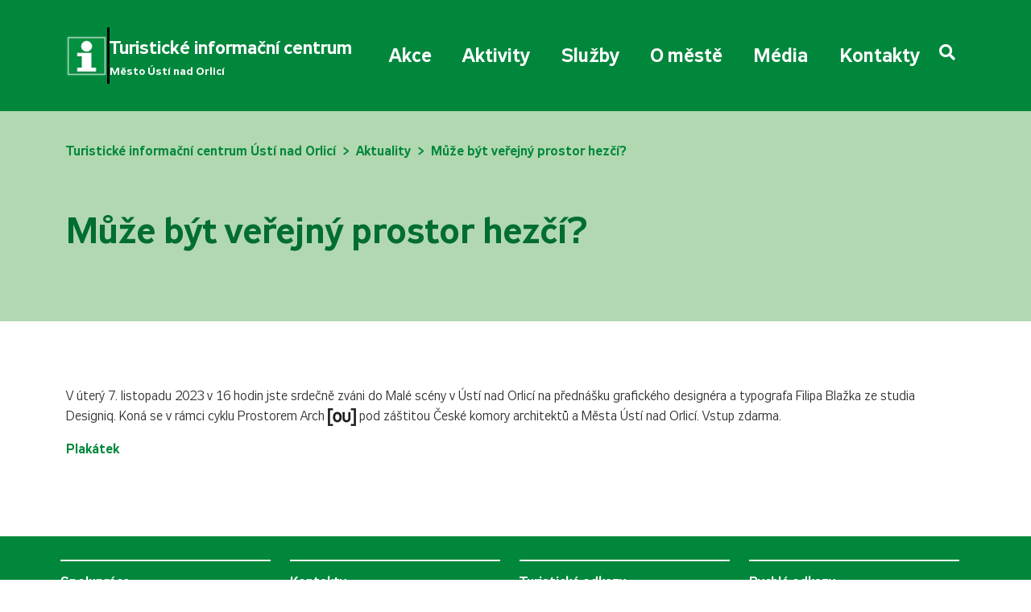

--- FILE ---
content_type: text/html; charset=UTF-8
request_url: https://ic.ustinadorlici.cz/2023/11/muze-byt-verejny-prostor-hezci/
body_size: 9313
content:
<!DOCTYPE html>
<!-- BEGIN html -->
<html lang="cs-CZ">

<!-- BEGIN head -->
<head>
    <meta charset="UTF-8">
    <meta name="format-detection" content="telephone=no">
    <meta name="viewport"
          content="width=device-width, height=device-height, initial-scale=1.0, maximum-scale=1.0, user-scalable=0">
    <meta name="keywords" content="turistické informační centrum, Ústí nad Orlicí">
    <meta name="description" content="Turistické informační centrum - Ústí nad Orlicí">
    <meta http-equiv="X-UA-Compatible" content="IE=Edge">
    <meta name="author" content="OG Soft s.r.o.">

    <title>Může být veřejný prostor hezčí? &#8211; Turistické informační centrum Ústí nad Orlicí</title>
<meta name='robots' content='max-image-preview:large' />
	<style>img:is([sizes="auto" i], [sizes^="auto," i]) { contain-intrinsic-size: 3000px 1500px }</style>
	<link rel='dns-prefetch' href='//cdn.jsdelivr.net' />
<link rel='dns-prefetch' href='//cdnjs.cloudflare.com' />
<link rel="alternate" type="application/rss+xml" title="Turistické informační centrum Ústí nad Orlicí &raquo; RSS zdroj" href="https://ic.ustinadorlici.cz/feed/" />
<script type="text/javascript">
/* <![CDATA[ */
window._wpemojiSettings = {"baseUrl":"https:\/\/s.w.org\/images\/core\/emoji\/16.0.1\/72x72\/","ext":".png","svgUrl":"https:\/\/s.w.org\/images\/core\/emoji\/16.0.1\/svg\/","svgExt":".svg","source":{"concatemoji":"https:\/\/ic.ustinadorlici.cz\/wp-includes\/js\/wp-emoji-release.min.js?ver=6.8.3.1705673508"}};
/*! This file is auto-generated */
!function(s,n){var o,i,e;function c(e){try{var t={supportTests:e,timestamp:(new Date).valueOf()};sessionStorage.setItem(o,JSON.stringify(t))}catch(e){}}function p(e,t,n){e.clearRect(0,0,e.canvas.width,e.canvas.height),e.fillText(t,0,0);var t=new Uint32Array(e.getImageData(0,0,e.canvas.width,e.canvas.height).data),a=(e.clearRect(0,0,e.canvas.width,e.canvas.height),e.fillText(n,0,0),new Uint32Array(e.getImageData(0,0,e.canvas.width,e.canvas.height).data));return t.every(function(e,t){return e===a[t]})}function u(e,t){e.clearRect(0,0,e.canvas.width,e.canvas.height),e.fillText(t,0,0);for(var n=e.getImageData(16,16,1,1),a=0;a<n.data.length;a++)if(0!==n.data[a])return!1;return!0}function f(e,t,n,a){switch(t){case"flag":return n(e,"\ud83c\udff3\ufe0f\u200d\u26a7\ufe0f","\ud83c\udff3\ufe0f\u200b\u26a7\ufe0f")?!1:!n(e,"\ud83c\udde8\ud83c\uddf6","\ud83c\udde8\u200b\ud83c\uddf6")&&!n(e,"\ud83c\udff4\udb40\udc67\udb40\udc62\udb40\udc65\udb40\udc6e\udb40\udc67\udb40\udc7f","\ud83c\udff4\u200b\udb40\udc67\u200b\udb40\udc62\u200b\udb40\udc65\u200b\udb40\udc6e\u200b\udb40\udc67\u200b\udb40\udc7f");case"emoji":return!a(e,"\ud83e\udedf")}return!1}function g(e,t,n,a){var r="undefined"!=typeof WorkerGlobalScope&&self instanceof WorkerGlobalScope?new OffscreenCanvas(300,150):s.createElement("canvas"),o=r.getContext("2d",{willReadFrequently:!0}),i=(o.textBaseline="top",o.font="600 32px Arial",{});return e.forEach(function(e){i[e]=t(o,e,n,a)}),i}function t(e){var t=s.createElement("script");t.src=e,t.defer=!0,s.head.appendChild(t)}"undefined"!=typeof Promise&&(o="wpEmojiSettingsSupports",i=["flag","emoji"],n.supports={everything:!0,everythingExceptFlag:!0},e=new Promise(function(e){s.addEventListener("DOMContentLoaded",e,{once:!0})}),new Promise(function(t){var n=function(){try{var e=JSON.parse(sessionStorage.getItem(o));if("object"==typeof e&&"number"==typeof e.timestamp&&(new Date).valueOf()<e.timestamp+604800&&"object"==typeof e.supportTests)return e.supportTests}catch(e){}return null}();if(!n){if("undefined"!=typeof Worker&&"undefined"!=typeof OffscreenCanvas&&"undefined"!=typeof URL&&URL.createObjectURL&&"undefined"!=typeof Blob)try{var e="postMessage("+g.toString()+"("+[JSON.stringify(i),f.toString(),p.toString(),u.toString()].join(",")+"));",a=new Blob([e],{type:"text/javascript"}),r=new Worker(URL.createObjectURL(a),{name:"wpTestEmojiSupports"});return void(r.onmessage=function(e){c(n=e.data),r.terminate(),t(n)})}catch(e){}c(n=g(i,f,p,u))}t(n)}).then(function(e){for(var t in e)n.supports[t]=e[t],n.supports.everything=n.supports.everything&&n.supports[t],"flag"!==t&&(n.supports.everythingExceptFlag=n.supports.everythingExceptFlag&&n.supports[t]);n.supports.everythingExceptFlag=n.supports.everythingExceptFlag&&!n.supports.flag,n.DOMReady=!1,n.readyCallback=function(){n.DOMReady=!0}}).then(function(){return e}).then(function(){var e;n.supports.everything||(n.readyCallback(),(e=n.source||{}).concatemoji?t(e.concatemoji):e.wpemoji&&e.twemoji&&(t(e.twemoji),t(e.wpemoji)))}))}((window,document),window._wpemojiSettings);
/* ]]> */
</script>
<style id='wp-emoji-styles-inline-css' type='text/css'>

	img.wp-smiley, img.emoji {
		display: inline !important;
		border: none !important;
		box-shadow: none !important;
		height: 1em !important;
		width: 1em !important;
		margin: 0 0.07em !important;
		vertical-align: -0.1em !important;
		background: none !important;
		padding: 0 !important;
	}
</style>
<link rel='stylesheet' id='wp-block-library-css' href='https://ic.ustinadorlici.cz/wp-includes/css/dist/block-library/style.min.css?ver=6.8.3.1705673508' type='text/css' media='all' />
<style id='classic-theme-styles-inline-css' type='text/css'>
/*! This file is auto-generated */
.wp-block-button__link{color:#fff;background-color:#32373c;border-radius:9999px;box-shadow:none;text-decoration:none;padding:calc(.667em + 2px) calc(1.333em + 2px);font-size:1.125em}.wp-block-file__button{background:#32373c;color:#fff;text-decoration:none}
</style>
<link rel='stylesheet' id='wp-bootstrap-blocks-styles-css' href='https://ic.ustinadorlici.cz/wp-content/plugins/wp-bootstrap-blocks/build/style-index.css?ver=5.2.1.1705673508' type='text/css' media='all' />
<style id='global-styles-inline-css' type='text/css'>
:root{--wp--preset--aspect-ratio--square: 1;--wp--preset--aspect-ratio--4-3: 4/3;--wp--preset--aspect-ratio--3-4: 3/4;--wp--preset--aspect-ratio--3-2: 3/2;--wp--preset--aspect-ratio--2-3: 2/3;--wp--preset--aspect-ratio--16-9: 16/9;--wp--preset--aspect-ratio--9-16: 9/16;--wp--preset--color--black: #000000;--wp--preset--color--cyan-bluish-gray: #abb8c3;--wp--preset--color--white: #ffffff;--wp--preset--color--pale-pink: #f78da7;--wp--preset--color--vivid-red: #cf2e2e;--wp--preset--color--luminous-vivid-orange: #ff6900;--wp--preset--color--luminous-vivid-amber: #fcb900;--wp--preset--color--light-green-cyan: #7bdcb5;--wp--preset--color--vivid-green-cyan: #00d084;--wp--preset--color--pale-cyan-blue: #8ed1fc;--wp--preset--color--vivid-cyan-blue: #0693e3;--wp--preset--color--vivid-purple: #9b51e0;--wp--preset--gradient--vivid-cyan-blue-to-vivid-purple: linear-gradient(135deg,rgba(6,147,227,1) 0%,rgb(155,81,224) 100%);--wp--preset--gradient--light-green-cyan-to-vivid-green-cyan: linear-gradient(135deg,rgb(122,220,180) 0%,rgb(0,208,130) 100%);--wp--preset--gradient--luminous-vivid-amber-to-luminous-vivid-orange: linear-gradient(135deg,rgba(252,185,0,1) 0%,rgba(255,105,0,1) 100%);--wp--preset--gradient--luminous-vivid-orange-to-vivid-red: linear-gradient(135deg,rgba(255,105,0,1) 0%,rgb(207,46,46) 100%);--wp--preset--gradient--very-light-gray-to-cyan-bluish-gray: linear-gradient(135deg,rgb(238,238,238) 0%,rgb(169,184,195) 100%);--wp--preset--gradient--cool-to-warm-spectrum: linear-gradient(135deg,rgb(74,234,220) 0%,rgb(151,120,209) 20%,rgb(207,42,186) 40%,rgb(238,44,130) 60%,rgb(251,105,98) 80%,rgb(254,248,76) 100%);--wp--preset--gradient--blush-light-purple: linear-gradient(135deg,rgb(255,206,236) 0%,rgb(152,150,240) 100%);--wp--preset--gradient--blush-bordeaux: linear-gradient(135deg,rgb(254,205,165) 0%,rgb(254,45,45) 50%,rgb(107,0,62) 100%);--wp--preset--gradient--luminous-dusk: linear-gradient(135deg,rgb(255,203,112) 0%,rgb(199,81,192) 50%,rgb(65,88,208) 100%);--wp--preset--gradient--pale-ocean: linear-gradient(135deg,rgb(255,245,203) 0%,rgb(182,227,212) 50%,rgb(51,167,181) 100%);--wp--preset--gradient--electric-grass: linear-gradient(135deg,rgb(202,248,128) 0%,rgb(113,206,126) 100%);--wp--preset--gradient--midnight: linear-gradient(135deg,rgb(2,3,129) 0%,rgb(40,116,252) 100%);--wp--preset--font-size--small: 13px;--wp--preset--font-size--medium: 20px;--wp--preset--font-size--large: 36px;--wp--preset--font-size--x-large: 42px;--wp--preset--spacing--20: 0.44rem;--wp--preset--spacing--30: 0.67rem;--wp--preset--spacing--40: 1rem;--wp--preset--spacing--50: 1.5rem;--wp--preset--spacing--60: 2.25rem;--wp--preset--spacing--70: 3.38rem;--wp--preset--spacing--80: 5.06rem;--wp--preset--shadow--natural: 6px 6px 9px rgba(0, 0, 0, 0.2);--wp--preset--shadow--deep: 12px 12px 50px rgba(0, 0, 0, 0.4);--wp--preset--shadow--sharp: 6px 6px 0px rgba(0, 0, 0, 0.2);--wp--preset--shadow--outlined: 6px 6px 0px -3px rgba(255, 255, 255, 1), 6px 6px rgba(0, 0, 0, 1);--wp--preset--shadow--crisp: 6px 6px 0px rgba(0, 0, 0, 1);}:where(.is-layout-flex){gap: 0.5em;}:where(.is-layout-grid){gap: 0.5em;}body .is-layout-flex{display: flex;}.is-layout-flex{flex-wrap: wrap;align-items: center;}.is-layout-flex > :is(*, div){margin: 0;}body .is-layout-grid{display: grid;}.is-layout-grid > :is(*, div){margin: 0;}:where(.wp-block-columns.is-layout-flex){gap: 2em;}:where(.wp-block-columns.is-layout-grid){gap: 2em;}:where(.wp-block-post-template.is-layout-flex){gap: 1.25em;}:where(.wp-block-post-template.is-layout-grid){gap: 1.25em;}.has-black-color{color: var(--wp--preset--color--black) !important;}.has-cyan-bluish-gray-color{color: var(--wp--preset--color--cyan-bluish-gray) !important;}.has-white-color{color: var(--wp--preset--color--white) !important;}.has-pale-pink-color{color: var(--wp--preset--color--pale-pink) !important;}.has-vivid-red-color{color: var(--wp--preset--color--vivid-red) !important;}.has-luminous-vivid-orange-color{color: var(--wp--preset--color--luminous-vivid-orange) !important;}.has-luminous-vivid-amber-color{color: var(--wp--preset--color--luminous-vivid-amber) !important;}.has-light-green-cyan-color{color: var(--wp--preset--color--light-green-cyan) !important;}.has-vivid-green-cyan-color{color: var(--wp--preset--color--vivid-green-cyan) !important;}.has-pale-cyan-blue-color{color: var(--wp--preset--color--pale-cyan-blue) !important;}.has-vivid-cyan-blue-color{color: var(--wp--preset--color--vivid-cyan-blue) !important;}.has-vivid-purple-color{color: var(--wp--preset--color--vivid-purple) !important;}.has-black-background-color{background-color: var(--wp--preset--color--black) !important;}.has-cyan-bluish-gray-background-color{background-color: var(--wp--preset--color--cyan-bluish-gray) !important;}.has-white-background-color{background-color: var(--wp--preset--color--white) !important;}.has-pale-pink-background-color{background-color: var(--wp--preset--color--pale-pink) !important;}.has-vivid-red-background-color{background-color: var(--wp--preset--color--vivid-red) !important;}.has-luminous-vivid-orange-background-color{background-color: var(--wp--preset--color--luminous-vivid-orange) !important;}.has-luminous-vivid-amber-background-color{background-color: var(--wp--preset--color--luminous-vivid-amber) !important;}.has-light-green-cyan-background-color{background-color: var(--wp--preset--color--light-green-cyan) !important;}.has-vivid-green-cyan-background-color{background-color: var(--wp--preset--color--vivid-green-cyan) !important;}.has-pale-cyan-blue-background-color{background-color: var(--wp--preset--color--pale-cyan-blue) !important;}.has-vivid-cyan-blue-background-color{background-color: var(--wp--preset--color--vivid-cyan-blue) !important;}.has-vivid-purple-background-color{background-color: var(--wp--preset--color--vivid-purple) !important;}.has-black-border-color{border-color: var(--wp--preset--color--black) !important;}.has-cyan-bluish-gray-border-color{border-color: var(--wp--preset--color--cyan-bluish-gray) !important;}.has-white-border-color{border-color: var(--wp--preset--color--white) !important;}.has-pale-pink-border-color{border-color: var(--wp--preset--color--pale-pink) !important;}.has-vivid-red-border-color{border-color: var(--wp--preset--color--vivid-red) !important;}.has-luminous-vivid-orange-border-color{border-color: var(--wp--preset--color--luminous-vivid-orange) !important;}.has-luminous-vivid-amber-border-color{border-color: var(--wp--preset--color--luminous-vivid-amber) !important;}.has-light-green-cyan-border-color{border-color: var(--wp--preset--color--light-green-cyan) !important;}.has-vivid-green-cyan-border-color{border-color: var(--wp--preset--color--vivid-green-cyan) !important;}.has-pale-cyan-blue-border-color{border-color: var(--wp--preset--color--pale-cyan-blue) !important;}.has-vivid-cyan-blue-border-color{border-color: var(--wp--preset--color--vivid-cyan-blue) !important;}.has-vivid-purple-border-color{border-color: var(--wp--preset--color--vivid-purple) !important;}.has-vivid-cyan-blue-to-vivid-purple-gradient-background{background: var(--wp--preset--gradient--vivid-cyan-blue-to-vivid-purple) !important;}.has-light-green-cyan-to-vivid-green-cyan-gradient-background{background: var(--wp--preset--gradient--light-green-cyan-to-vivid-green-cyan) !important;}.has-luminous-vivid-amber-to-luminous-vivid-orange-gradient-background{background: var(--wp--preset--gradient--luminous-vivid-amber-to-luminous-vivid-orange) !important;}.has-luminous-vivid-orange-to-vivid-red-gradient-background{background: var(--wp--preset--gradient--luminous-vivid-orange-to-vivid-red) !important;}.has-very-light-gray-to-cyan-bluish-gray-gradient-background{background: var(--wp--preset--gradient--very-light-gray-to-cyan-bluish-gray) !important;}.has-cool-to-warm-spectrum-gradient-background{background: var(--wp--preset--gradient--cool-to-warm-spectrum) !important;}.has-blush-light-purple-gradient-background{background: var(--wp--preset--gradient--blush-light-purple) !important;}.has-blush-bordeaux-gradient-background{background: var(--wp--preset--gradient--blush-bordeaux) !important;}.has-luminous-dusk-gradient-background{background: var(--wp--preset--gradient--luminous-dusk) !important;}.has-pale-ocean-gradient-background{background: var(--wp--preset--gradient--pale-ocean) !important;}.has-electric-grass-gradient-background{background: var(--wp--preset--gradient--electric-grass) !important;}.has-midnight-gradient-background{background: var(--wp--preset--gradient--midnight) !important;}.has-small-font-size{font-size: var(--wp--preset--font-size--small) !important;}.has-medium-font-size{font-size: var(--wp--preset--font-size--medium) !important;}.has-large-font-size{font-size: var(--wp--preset--font-size--large) !important;}.has-x-large-font-size{font-size: var(--wp--preset--font-size--x-large) !important;}
:where(.wp-block-post-template.is-layout-flex){gap: 1.25em;}:where(.wp-block-post-template.is-layout-grid){gap: 1.25em;}
:where(.wp-block-columns.is-layout-flex){gap: 2em;}:where(.wp-block-columns.is-layout-grid){gap: 2em;}
:root :where(.wp-block-pullquote){font-size: 1.5em;line-height: 1.6;}
</style>
<style id='fsb-flexible-spacer-style-inline-css' type='text/css'>
.fsb-style-show-front{position:relative;z-index:2;}@media screen and (min-width:1025px){.fsb-flexible-spacer__device--md,.fsb-flexible-spacer__device--sm{display:none;}}@media screen and (min-width:600px) and (max-width:1024px){.fsb-flexible-spacer__device--lg,.fsb-flexible-spacer__device--sm{display:none;}}@media screen and (max-width:599px){.fsb-flexible-spacer__device--lg,.fsb-flexible-spacer__device--md{display:none;}}
</style>
<link rel='stylesheet' id='font-awesome-css' href='https://cdnjs.cloudflare.com/ajax/libs/font-awesome/5.14.0/css/all.min.css?ver=6.8.3.1705673508' type='text/css' media='all' />
<link rel='stylesheet' id='bootstrap-css' href='https://cdn.jsdelivr.net/npm/bootstrap@5.3.2/dist/css/bootstrap.min.css?ver=6.8.3.1705673508' type='text/css' media='all' />
<link rel='stylesheet' id='owl-carousel-css' href='https://ic.ustinadorlici.cz/wp-content/themes/icuo-template/assets/owl-carousel/dist/assets/owl.carousel.min.css?ver=6.8.3.1705673508' type='text/css' media='all' />
<link rel='stylesheet' id='styles-css' href='https://ic.ustinadorlici.cz/wp-content/themes/icuo-template/assets/css/styles.css?ver=1757503041.1705673508' type='text/css' media='all' />
<link rel='stylesheet' id='style23-css' href='https://ic.ustinadorlici.cz/wp-content/themes/icuo-template/assets/css/style23.css?ver=1751962064.1705673508' type='text/css' media='all' />
<script type="text/javascript" id="jquery-core-js-extra">
/* <![CDATA[ */
var home = "https:\/\/ic.ustinadorlici.cz";
/* ]]> */
</script>
<script type="text/javascript" src="https://ic.ustinadorlici.cz/wp-includes/js/jquery/jquery.min.js?ver=3.7.1.1705673508" id="jquery-core-js"></script>
<script type="text/javascript" src="https://ic.ustinadorlici.cz/wp-includes/js/jquery/jquery-migrate.min.js?ver=3.4.1.1705673508" id="jquery-migrate-js"></script>
<script type="text/javascript" src="https://ic.ustinadorlici.cz/wp-content/themes/icuo-template/assets/owl-carousel/dist/owl.carousel.min.js?ver=6.8.3.1705673508" id="owl-carousel-js-js"></script>
<link rel="https://api.w.org/" href="https://ic.ustinadorlici.cz/wp-json/" /><link rel="alternate" title="JSON" type="application/json" href="https://ic.ustinadorlici.cz/wp-json/wp/v2/posts/4067" /><link rel="EditURI" type="application/rsd+xml" title="RSD" href="https://ic.ustinadorlici.cz/xmlrpc.php?rsd" />
<meta name="generator" content="WordPress 6.8.3" />
<link rel="canonical" href="https://ic.ustinadorlici.cz/2023/11/muze-byt-verejny-prostor-hezci/" />
<link rel='shortlink' href='https://ic.ustinadorlici.cz/?p=4067' />
<link rel="alternate" title="oEmbed (JSON)" type="application/json+oembed" href="https://ic.ustinadorlici.cz/wp-json/oembed/1.0/embed?url=https%3A%2F%2Fic.ustinadorlici.cz%2F2023%2F11%2Fmuze-byt-verejny-prostor-hezci%2F" />
<link rel="alternate" title="oEmbed (XML)" type="text/xml+oembed" href="https://ic.ustinadorlici.cz/wp-json/oembed/1.0/embed?url=https%3A%2F%2Fic.ustinadorlici.cz%2F2023%2F11%2Fmuze-byt-verejny-prostor-hezci%2F&#038;format=xml" />
<link rel="icon" href="https://ic.ustinadorlici.cz/wp-content/uploads/2022/01/favicon.jpg" sizes="32x32" />
<link rel="icon" href="https://ic.ustinadorlici.cz/wp-content/uploads/2022/01/favicon.jpg" sizes="192x192" />
<link rel="apple-touch-icon" href="https://ic.ustinadorlici.cz/wp-content/uploads/2022/01/favicon.jpg" />
<meta name="msapplication-TileImage" content="https://ic.ustinadorlici.cz/wp-content/uploads/2022/01/favicon.jpg" />
		<style type="text/css" id="wp-custom-css">
			.ic-svg-map{
margin: auto;
}

@media only screen and (max-width: 767px) {
  .ic-map-iframe {
    min-height: 300px;
padding-bottom: 20px;
  }
}

/* úpravy typografie */ 
h1 {
    font-size: 45px;
    padding-top: 40px;
}
@media (max-width: 992px){
h1 {
    line-height: 1.1;
    padding-top: 35px;
    margin-bottom: 20px;
    font-size: 35px;
}
}
p {
    line-height: 1.6;
}		</style>
		
    <!-- Global site tag (gtag.js) - Google Analytics -->
    <script async src="https://www.googletagmanager.com/gtag/js?id=G-JXBTRF6LL1"></script>
    <script>
        window.dataLayer = window.dataLayer || [];

        function gtag() {
            dataLayer.push(arguments);
        }

        gtag('js', new Date());

        gtag('config', 'G-JXBTRF6LL1');
    </script>

</head>
<!-- END head -->
<body>

<a href="#page-content" class="blind-friendly-nav" title="Přejít na obsah">Přejít na obsah</a>


<section id="header-section">
    <div class="d-mobile-none">
        <div id="header-top">
            <div class="container">
                <div class="row">
                    <div class="col-4">

                        <div class="header-logo">
                            <div class="logo-img-box">
                                <a href="https://ic.ustinadorlici.cz">
                                    <img src="https://ic.ustinadorlici.cz/wp-content/themes/icuo-template/assets/images/logo.jpg"
                                         class="logo-img"/>
                                </a>
                            </div>
                            <div class="header-logo-line">

                            </div>
                            <div class="header-logo-title">
                                <div class="header-logo-name">
                                    Turistické informační centrum
                                </div>
                                <div class="header-logo-city">
                                    Město Ústí nad Orlicí
                                </div>
                            </div>
                        </div>


                    </div>
                    <div class="col-8 align-self-center">
                        <script>
    function showSearchBox() {
        var searchForm = document.getElementById("search_form_div");
        var searchButton = document.getElementById("show_search_button");
        var buttonIcon = searchButton.getElementsByTagName('i')[0];

        if (searchForm.style.display === "none") {
            searchForm.style.display = "block";
            buttonIcon.classList.remove('fa-search');
            buttonIcon.classList.add('fa-times');
        } else {
            searchForm.style.display = "none";
            buttonIcon.classList.remove('fa-times');
            buttonIcon.classList.add('fa-search');
        }
    }

</script>


<nav class="main-nav">
  <div class="nav-container ">
    <!-- Menu -->
    <ul id="nav-menu" class="menu">
                        <li class="nav-item has-submenu">
                      <button class="submenu-toggle">
                          Akce                      </button>
                      <ul class="submenu">
                          <div class="submenu-column"></div><div class="submenu-column"><ul><li><a href='https://ic.ustinadorlici.cz/celorocni-kalendar/'>Celoroční kalendář akcí</a></li><li><a href='https://ic.ustinadorlici.cz/tradicni-kulturni-akce/'>Tradiční kulturní akce</a></li><li></li></ul></div><div class="submenu-column"><ul><li><a href='https://ic.ustinadorlici.cz/tradicni-sportovni-akce/'>Tradiční sportovní akce</a></li><li></li></ul></div><div class="submenu-column"><ul><li><a href='https://ic.ustinadorlici.cz/akce-v-okoli/'>Akce v okolí</a></li><li></li></ul></div>                      </ul>
                  </li>
                                <li class="nav-item has-submenu">
                      <button class="submenu-toggle">
                          Aktivity                      </button>
                      <ul class="submenu">
                          <div class="submenu-column"></div><div class="submenu-column"><ul><li><a href='https://ic.ustinadorlici.cz/sportoviste/'>Sportoviště</a></li><li><a href='https://ic.ustinadorlici.cz/cykloturistika/'>Cyklo</a></li><li><a href='https://ic.ustinadorlici.cz/turistika/'>Turistika</a></li><li></li></ul></div><div class="submenu-column"><ul><li><a href='https://ic.ustinadorlici.cz/vylety-po-meste/'>Výlety po městě</a></li><li><a href='https://ic.ustinadorlici.cz/vylety-po-okoli/'>Výlety po okolí</a></li><li><a href='https://ic.ustinadorlici.cz/aktivity-pro-deti/'>Aktivity pro děti</a></li><li></li></ul></div><div class="submenu-column"><ul><li><a href='https://ic.ustinadorlici.cz/naucne-stezky/'>Naučné stezky</a></li><li><a href='https://ic.ustinadorlici.cz/parky/'>Parky</a></li><li></li></ul></div>                      </ul>
                  </li>
                                <li class="nav-item has-submenu">
                      <button class="submenu-toggle">
                          Služby                      </button>
                      <ul class="submenu">
                          <div class="submenu-column"></div><div class="submenu-column"><ul><li><a href='https://ic.ustinadorlici.cz/ubytovani/'>Ubytování</a></li><li><a href='https://ic.ustinadorlici.cz/stravovani/'>Stravování</a></li><li></li></ul></div><div class="submenu-column"><ul><li><a href='https://ic.ustinadorlici.cz/doprava/'>Doprava</a></li><li></li></ul></div><div class="submenu-column"><ul><li><a href='https://ic.ustinadorlici.cz/sluzby/'>Služby TIC</a></li><li></li></ul></div>                      </ul>
                  </li>
                                <li class="nav-item has-submenu">
                      <button class="submenu-toggle">
                          O městě                      </button>
                      <ul class="submenu">
                          <div class="submenu-column"></div><div class="submenu-column"><ul><li><a href='https://ic.ustinadorlici.cz/kulturni-zarizeni/'>Kulturní zařízení</a></li><li><a href='https://ic.ustinadorlici.cz/vyznamne-budovy-a-mista/'>Významné budovy a místa</a></li><li></li></ul></div><div class="submenu-column"><ul><li><a href='https://ic.ustinadorlici.cz/o-meste/'>O městě</a></li><li><a href='https://ic.ustinadorlici.cz/rodaci/'>Rodáci</a></li><li></li></ul></div><div class="submenu-column"><ul><li><a href='https://ic.ustinadorlici.cz/kameny-zmizelych/'>Kameny zmizelých</a></li><li></li></ul></div>                      </ul>
                  </li>
                                <li class="nav-item has-submenu">
                      <button class="submenu-toggle">
                          Média                      </button>
                      <ul class="submenu">
                          <div class="submenu-column"></div><div class="submenu-column"><ul><li><a href='https://ic.ustinadorlici.cz/tiskoviny/'>Tiskoviny</a></li><li></li></ul></div><div class="submenu-column"><ul><li><a href='https://ic.ustinadorlici.cz/videa-a-filmy/'>Videa a filmy</a></li><li></li></ul></div><div class="submenu-column"><ul></ul></div>                      </ul>
                  </li>
                                <li class="nav-item">
                      <a href="https://ic.ustinadorlici.cz/kontakty/">
                          Kontakty                      </a>
                  </li>
                
      <li id="show_search_button" class="nav-item nav-link nav-link-home d-mobile-none position-relative"
                         onclick="showSearchBox()">
                        <i class="fas fa-search"></i>
                        <form role="search" method="get" id="search_form_div" style="display: none; "
      class="search-form" action="https://ic.ustinadorlici.cz/">
    <div class="search-form-box">
        <label class="screen-reader-text" for="search"></label>

        <div class="d-flex mb-4">
            <input type="text" class="form-control input-search" aria-label="Políčko vyhledávání" required="required"
                   title="Vyhledávání na stránce"
                   value="" name="s">
            <button type="submit" class="btn-search" aria-label="Tlačítko vyhledat">
                <i class="fas fa-search"></i>
            </button>
        </div>
    </div>
</form>

                    </li>
                    
      
    </ul>
    
  </div>
</nav>








                    </div>
                </div>
            </div>
        </div>

            </div>

    <nav class="navbar navbar-ic navbar-expand-xl sticky-top p-0 d-desktop-none">
        <div class="container p-15 d-desktop-none">
            <a href="https://ic.ustinadorlici.cz" class="a-logo">
                <div class="d-flex">
                    <div class="logo-mobile-box">
                        <img src="https://ic.ustinadorlici.cz/wp-content/themes/icuo-template/assets/images/logo-mobile.png" class="logo-img">
                    </div>
                    <div class="header-logo-mobile-line">

                    </div>
                    <div class="header-logo-mobile-title">
                        <div class="header-logo-mobile-name">
                            <div class="logo-title-mobile-long"><b>Turistické informační centrum</b></div>
                            <div class="logo-title-mobile-short"><b>Informační centrum</b></div>
                        </div>
                        <div class="header-logo-mobile-city">
                            Město Ústí nad Orlicí
                        </div>
                    </div>
                </div>
            </a>
            <div class="text-end">
                <button id="hamburger-menu-button" class="navbar-toggler btn-menu" type="button" data-bs-toggle="collapse" data-bs-target="#navbarSupportedContent" aria-controls="navbarSupportedContent" aria-expanded="false" aria-label="Toggle navigation">
                    <span class="btn-menu-line"></span>
                    <span class="btn-menu-line"></span>
                    <span class="btn-menu-line"></span>
                </button>
            </div>
        </div>


        <div class="container">
            <div class="collapse navbar-collapse" id="navbarSupportedContent">
                <div class="navbar-nav">
                    <a class="nav-item nav-link nav-link-home d-mobile-none text-decoration-none" href="https://ic.ustinadorlici.cz"><i class="fas fa-home"></i></a>

                    <script>
    function showSearchBox() {
        var searchForm = document.getElementById("search_form_div");
        var searchButton = document.getElementById("show_search_button");
        var buttonIcon = searchButton.getElementsByTagName('i')[0];

        if (searchForm.style.display === "none") {
            searchForm.style.display = "block";
            buttonIcon.classList.remove('fa-search');
            buttonIcon.classList.add('fa-times');
        } else {
            searchForm.style.display = "none";
            buttonIcon.classList.remove('fa-times');
            buttonIcon.classList.add('fa-search');
        }
    }

</script>


<nav class="main-nav">
  <div class="nav-container ">
    <!-- Menu -->
    <ul id="nav-menu" class="menu">
                        <li class="nav-item has-submenu">
                      <button class="submenu-toggle">
                          Akce                      </button>
                      <ul class="submenu">
                          <li><a href='https://ic.ustinadorlici.cz/celorocni-kalendar/'>Celoroční kalendář akcí</a></li><li><a href='https://ic.ustinadorlici.cz/tradicni-kulturni-akce/'>Tradiční kulturní akce</a></li><li><a href='https://ic.ustinadorlici.cz/tradicni-sportovni-akce/'>Tradiční sportovní akce</a></li><li><a href='https://ic.ustinadorlici.cz/akce-v-okoli/'>Akce v okolí</a></li>                      </ul>
                  </li>
                                <li class="nav-item has-submenu">
                      <button class="submenu-toggle">
                          Aktivity                      </button>
                      <ul class="submenu">
                          <li><a href='https://ic.ustinadorlici.cz/sportoviste/'>Sportoviště</a></li><li><a href='https://ic.ustinadorlici.cz/cykloturistika/'>Cyklo</a></li><li><a href='https://ic.ustinadorlici.cz/turistika/'>Turistika</a></li><li><a href='https://ic.ustinadorlici.cz/vylety-po-meste/'>Výlety po městě</a></li><li><a href='https://ic.ustinadorlici.cz/vylety-po-okoli/'>Výlety po okolí</a></li><li><a href='https://ic.ustinadorlici.cz/aktivity-pro-deti/'>Aktivity pro děti</a></li><li><a href='https://ic.ustinadorlici.cz/naucne-stezky/'>Naučné stezky</a></li><li><a href='https://ic.ustinadorlici.cz/parky/'>Parky</a></li>                      </ul>
                  </li>
                                <li class="nav-item has-submenu">
                      <button class="submenu-toggle">
                          Služby                      </button>
                      <ul class="submenu">
                          <li><a href='https://ic.ustinadorlici.cz/ubytovani/'>Ubytování</a></li><li><a href='https://ic.ustinadorlici.cz/stravovani/'>Stravování</a></li><li><a href='https://ic.ustinadorlici.cz/doprava/'>Doprava</a></li><li><a href='https://ic.ustinadorlici.cz/sluzby/'>Služby TIC</a></li>                      </ul>
                  </li>
                                <li class="nav-item has-submenu">
                      <button class="submenu-toggle">
                          O městě                      </button>
                      <ul class="submenu">
                          <li><a href='https://ic.ustinadorlici.cz/kulturni-zarizeni/'>Kulturní zařízení</a></li><li><a href='https://ic.ustinadorlici.cz/vyznamne-budovy-a-mista/'>Významné budovy a místa</a></li><li><a href='https://ic.ustinadorlici.cz/o-meste/'>O městě</a></li><li><a href='https://ic.ustinadorlici.cz/rodaci/'>Rodáci</a></li><li><a href='https://ic.ustinadorlici.cz/kameny-zmizelych/'>Kameny zmizelých</a></li>                      </ul>
                  </li>
                                <li class="nav-item has-submenu">
                      <button class="submenu-toggle">
                          Média                      </button>
                      <ul class="submenu">
                          <li><a href='https://ic.ustinadorlici.cz/tiskoviny/'>Tiskoviny</a></li><li><a href='https://ic.ustinadorlici.cz/videa-a-filmy/'>Videa a filmy</a></li>                      </ul>
                  </li>
                                <li class="nav-item">
                      <a href="https://ic.ustinadorlici.cz/kontakty/">
                          Kontakty                      </a>
                  </li>
                
      <li id="show_search_button" class="nav-item nav-link nav-link-home d-mobile-none position-relative"
                         onclick="showSearchBox()">
                        <i class="fas fa-search"></i>
                        <form role="search" method="get" id="search_form_div" style="display: none; "
      class="search-form" action="https://ic.ustinadorlici.cz/">
    <div class="search-form-box">
        <label class="screen-reader-text" for="search"></label>

        <div class="d-flex mb-4">
            <input type="text" class="form-control input-search" aria-label="Políčko vyhledávání" required="required"
                   title="Vyhledávání na stránce"
                   value="" name="s">
            <button type="submit" class="btn-search" aria-label="Tlačítko vyhledat">
                <i class="fas fa-search"></i>
            </button>
        </div>
    </div>
</form>

                    </li>
                    
      
    </ul>
    
  </div>
</nav>









                    <div id="show_search_button" class="nav-item nav-link nav-link-home d-mobile-none" onclick="showSearchBox()">
                        <i class="fas fa-search"></i>
                    </div>



                </div>
                <form role="search" method="get" id="search_form_div" style="display: none; " class="search-form" action="https://ic.ustinadorlici.cz/">
                    <div class="search-form-box">
                        <label class="screen-reader-text" for="search"></label>

                        <div class="d-flex mb-4">
                            <input type="text" class="form-control input-search" aria-label="Políčko vyhledávání" required="required" title="Vyhledávání na stránce" value="" name="s">
                            <button type="submit" class="btn-search" aria-label="Tlačítko vyhledat">
                                <i class="fas fa-search"></i>
                            </button>
                        </div>
                    </div>
                </form>

            </div>
        </div>
    </nav>

                  <div class="page-header lightgreen-bg bottom_padding bottom_margin">
                    <div class="container">
                        <nav class="mod-breadcrumbs__wrapper breadcrumb" aria-label="Drobečková navigace">
                            <!-- Breadcrumb NavXT 7.4.1 -->
<span property="itemListElement" typeof="ListItem"><a property="item" typeof="WebPage" title="Přejít na Turistické informační centrum Ústí nad Orlicí." href="https://ic.ustinadorlici.cz" class="home" ><span property="name">Turistické informační centrum Ústí nad Orlicí</span></a><meta property="position" content="1"></span> &gt; <span property="itemListElement" typeof="ListItem"><a property="item" typeof="WebPage" title="Go to the Aktuality Rubrika archives." href="https://ic.ustinadorlici.cz/category/aktuality/" class="taxonomy category" ><span property="name">Aktuality</span></a><meta property="position" content="2"></span> &gt; <span property="itemListElement" typeof="ListItem"><span property="name" class="post post-post current-item">Může být veřejný prostor hezčí?</span><meta property="url" content="https://ic.ustinadorlici.cz/2023/11/muze-byt-verejny-prostor-hezci/"><meta property="position" content="3"></span>                        </nav>
                        <h1 class="page-header-title"> Může být veřejný prostor hezčí? </h1>
                    </div>
                </div>
        


</section>
<div class="container single_page">

    <div class="row">
        <div class="col">
            <div class="sp_date"><i class="fas fa-calendar-alt"></i>Vytvořeno: 03. listopad 2023</div>
        </div>
    </div>
    <div class="row">
        <div class="col">
            <div class=""><p>V úterý 7. listopadu 2023 v 16 hodin jste srdečně zváni do Malé scény v Ústí nad Orlicí na přednášku grafického designéra a typografa Filipa Blažka ze studia Designiq. Koná se v rámci cyklu Prostorem Arch <img decoding="async" class="alignnone size-full wp-image-4079" src="https://ic.ustinadorlici.cz/wp-content/uploads/2023/11/image-1.png" alt="" width="35" height="22" /> pod záštitou České komory architektů a Města Ústí nad Orlicí. Vstup zdarma.</p>


<p><strong><a href="https://ic.ustinadorlici.cz/wp-content/uploads/2023/11/verejny-prostor.jpg" data-type="link" data-id="https://ic.ustinadorlici.cz/wp-content/uploads/2023/11/verejny-prostor.jpg">Plakátek</a></strong> </p>
</div>
        </div>
    </div>
</div>




<section id='footer-section' class="green-background top_margin">
  <div class="footer-ic">
      <div class='container'>
          <div class="row">
              <div class='col-lg-3 col-md-6 col-sm-6 col-12 pb-3 pre-footer-col'>
                <div class="footer-col">
                  <h2 class="h2-footer">Spolupráce</h2>
                  <a href="https://www.ustinadorlici.cz/cs"><div class="footer-li">Město Ústí nad Orlicí</div></a><a href="https://www.klubcentrum.cz/"><div class="footer-li">Klubcentrum</div></a><a href="https://www.muzeum-uo.cz/cz/"><div class="footer-li">Městské muzeum</div></a><a href="https://www.knihovna-uo.cz/"><div class="footer-li">Městská knihovna</div></a><a href="https://www.msuo.cz/"><div class="footer-li">Malá scéna</div></a><a href="http://www.zusuo.cz/"><div class="footer-li">ZUŠ Jaroslava Kociana</div></a>                  <div>
                      <ul class="polylang_langswitcher"><select name="lang_choice_1" id="lang_choice_1" class="pll-switcher-select">
	<option value="https://ic.ustinadorlici.cz/2023/11/muze-byt-verejny-prostor-hezci/" lang="cs-CZ" selected='selected' data-lang="{&quot;id&quot;:0,&quot;name&quot;:&quot;\u010ce\u0161tina&quot;,&quot;slug&quot;:&quot;cs&quot;,&quot;dir&quot;:0}">Čeština</option>
	<option value="https://ic.ustinadorlici.cz/en/" lang="en-GB" data-lang="{&quot;id&quot;:0,&quot;name&quot;:&quot;English&quot;,&quot;slug&quot;:&quot;en&quot;,&quot;dir&quot;:0}">English</option>
	<option value="https://ic.ustinadorlici.cz/de/" lang="de-DE" data-lang="{&quot;id&quot;:0,&quot;name&quot;:&quot;Deutsch&quot;,&quot;slug&quot;:&quot;de&quot;,&quot;dir&quot;:0}">Deutsch</option>
	<option value="https://ic.ustinadorlici.cz/pl/" lang="pl-PL" data-lang="{&quot;id&quot;:0,&quot;name&quot;:&quot;Polski&quot;,&quot;slug&quot;:&quot;pl&quot;,&quot;dir&quot;:0}">Polski</option>

</select>
<script type="text/javascript">
					document.getElementById( "lang_choice_1" ).addEventListener( "change", function ( event ) { location.href = event.currentTarget.value; } )
				</script></ul>
                  </div>
                </div>
              </div>

              <div class=' col-lg-3 col-md-6  col-sm-6 col-12 pb-3 pre-footer-col'>
                <div class="footer-col">
                  <h2 class="h2-footer">Kontakty</h2>
                  <div class="footer-li">Sychrova 16</div>
                  <div class="footer-li pb-3">562 24 Ústí nad Orlicí</div>
                  <div class="footer-li"></div>
                  <div class="footer-li">Tel.: <a href="tel:465 514 271">465 514 271</a></div>
                  <div class="footer-li pb-3">Email: <a href="mailto:ic@muuo.cz"> ic@muuo.cz</a></div>
                  <div class="footer-li pb-4">URL: <a href="https://www.ustinadorlici.cz/">www.ustinadorlici.cz</a></div>
                  <div class="d-flex">
                      <a href="https://www.facebook.com/mestouo/"><i class="fab fa-facebook"></i></a>
                      <a href="https://www.youtube.com/user/mestouo"><i class="fab fa-youtube"></i></a>

                  </div>
                </div>
              </div>


              <div class='col-lg-3 col-md-6  col-sm-6 col-12 pb-3 pre-footer-col'>
                <div class="footer-col">
                  <h2 class="h2-footer">Turistické odkazy</h2>
                  <a href="https://www.poznejustinadorlici.cz/naucne-stezky/naucne-stezky-a-parky/turisticky-poznavaci-okruh-mestem"><div class="footer-li">Turistický okruh</div></a><a href="https://www.poznejustinadorlici.cz/deti-a-mladez/detska-hriste"><div class="footer-li">Dětské aktivity</div></a><a href="https://www.poznejustinadorlici.cz/naucne-stezky-a-parky"><div class="footer-li">Naučné stezky</div></a><a href="https://www.poznejustinadorlici.cz/naucne-stezky-a-parky/pamatky-a-zajimavosti"><div class="footer-li">Památky a zajímavosti</div></a>
                  <a href="https://www.poznejustinadorlici.cz/"
                     class="btn btn-footer mt-3">
                      <div>
                          Interaktivní mapa <i class="fas fa-map-marker-alt ps-2"></i>
                      </div>
                  </a>
                </div>
              </div>
              <div class='col-lg-3 col-md-6  col-sm-6 col-12 pb-3 pre-footer-col'>
                <div class="footer-col">
                  <h2 class="h2-footer">Rychlé odkazy</h2>
                  <a href="https://www.vychodni-cechy.info/"><div class="footer-li">Východní Čechy</div></a><a href="https://www.mojeorlickehory.cz/"><div class="footer-li">Orlické hory a Podorlicko</div></a><a href="http://www.aticcr.cz/"><div class="footer-li">A.T.I.C.  ČR</div></a><a href="https://www.pardubickykraj.cz/"><div class="footer-li">Pardubický kraj</div></a><a href="https://orlicko-trebovsko.cz/"><div class="footer-li">Region Orlicko-Třebovsko</div></a><a href="https://www.kudyznudy.cz/"><div class="footer-li">Kudy z nudy</div></a>                </div>
              </div>

          </div>
          <div class="mt-4 mb-2 d-block d-md-flex justify-content-start justify-content-md-center align-items-center">
              <div class="mb-3 mb-md-0"><img alt="Logo Pardubického kraje"style="margin-right: 20px;max-width: 130px;" src="https://ic.ustinadorlici.cz/wp-content/themes/icuo-template/assets/images/pardubicky-kraj.png"></div>
              <div>Webové stránky byly finančně podpořeny <a href="https://www.pardubickykraj.cz/">Pardubickým krajem</a></div>
          </div>

          <script type="text/javascript">
              document.getElementById( "lang_choice_1" ).addEventListener( "change", function ( event ) { location.href = event.currentTarget.value; } )
          </script>

    </div>
  </div>
    <div class='footer-ic-end'>
        <div class="container">
            Copyright 2020 - 2026, Informační centrum města Ústí nad Orlicí - <a href="https://www.ogsoft.cz/">OG Soft s.r.o.</a>
        </div>
    </div>
</section>

<script type="speculationrules">
{"prefetch":[{"source":"document","where":{"and":[{"href_matches":"\/*"},{"not":{"href_matches":["\/wp-*.php","\/wp-admin\/*","\/wp-content\/uploads\/*","\/wp-content\/*","\/wp-content\/plugins\/*","\/wp-content\/themes\/icuo-template\/*","\/*\\?(.+)"]}},{"not":{"selector_matches":"a[rel~=\"nofollow\"]"}},{"not":{"selector_matches":".no-prefetch, .no-prefetch a"}}]},"eagerness":"conservative"}]}
</script>
<script type="text/javascript" id="pll_cookie_script-js-after">
/* <![CDATA[ */
(function() {
				var expirationDate = new Date();
				expirationDate.setTime( expirationDate.getTime() + 31536000 * 1000 );
				document.cookie = "pll_language=cs; expires=" + expirationDate.toUTCString() + "; path=/; secure; SameSite=Lax";
			}());
/* ]]> */
</script>
<script type="text/javascript" src="https://cdn.jsdelivr.net/npm/bootstrap@5.3.2/dist/js/bootstrap.bundle.min.js?ver=1705673508" id="bootstrap-js"></script>
<script type="text/javascript" src="https://ic.ustinadorlici.cz/wp-content/themes/icuo-template/assets/js/custom-js.js?ver=301220181753436052.1705673508" id="custom-js-js"></script>

</body>

--- FILE ---
content_type: text/css
request_url: https://ic.ustinadorlici.cz/wp-content/themes/icuo-template/assets/css/styles.css?ver=1757503041.1705673508
body_size: 7568
content:
@charset "UTF-8";
.btn {
  font-size: 16px;
  line-height: 20px;
  border-radius: 0 !important;
}
.btn:hover, .btn:active, .btn:focus {
  text-decoration: none;
}
@media (max-width: 1200px) {
  .btn {
    font-size: 14px;
  }
}
.btn.btn-filter {
  background-color: #00873C;
  box-sizing: border-box;
  padding: 8px 20px;
  width: 100%;
  color: white;
  font-weight: 600;
}
.btn.btn-filter:hover, .btn.btn-filter:active, .btn.btn-filter:focus {
  background-color: #006D31;
}
.btn.btn-header {
  display: flex;
  max-width: 180px;
}
.btn.btn-green {
  background-color: #00873C;
  box-sizing: border-box;
  padding: 13px 19px;
  align-items: center;
  gap: 10px;
  color: white;
  font-weight: 700;
}
.btn.btn-green div {
  text-align: start;
}
.btn.btn-green i {
  font-size: 32px;
}
.btn.btn-green:hover, .btn.btn-green:active, .btn.btn-green:focus {
  background-color: white;
  border: 1px solid #00873C;
  color: #00873C;
}
.btn.btn-footer {
  background-color: #00873C;
  border: 1px solid white;
  box-sizing: border-box;
  padding: 13px 19px;
  align-items: center;
  gap: 10px;
  color: white;
  font-weight: 700;
}
.btn.btn-footer div {
  text-align: start;
}
.btn.btn-footer i {
  font-size: 17px;
}
.btn.btn-footer:hover, .btn.btn-footer:active, .btn.btn-footer:focus {
  text-decoration: none;
  background-color: white;
  border: 1px solid #00873C;
  color: #00873C;
}
.btn.btn-white {
  background-color: white;
  border: 1px solid #00873C;
  box-sizing: border-box;
  padding: 12px 27px;
  color: #00873C;
  font-weight: 700;
}
.btn.btn-white:hover, .btn.btn-white:active, .btn.btn-white:focus {
  background-color: #00873C;
  border: 1px solid white;
  color: white;
}
.btn.btn-white i {
  font-size: 22px;
  padding-left: 10px;
}

.btn-search {
  border: 0;
  background-color: white;
  padding: 0 0.75rem;
  font-size: 19px;
}
.btn-search:hover, .btn-search:active, .btn-search:focus {
  border: 0 !important;
  background-color: white !important;
}
.cal-row .calendar-day {
  width: 30px;
  margin: auto;
  padding: 5px;
  background-color: white;
}
.cal-row .calendar-day-active {
  cursor: pointer;
}
.cal-row .calendar-day-active:hover, .cal-row .calendar-day-active:active, .cal-row .calendar-day-active:focus {
  background-color: rgba(0, 135, 60, 0.3);
}
.cal-row .calendar-active-button {
  background-color: #00873C !important;
  color: white;
}

#section-calendar {
  color: white;
}
#section-calendar .calendar-box {
  background-color: #00873C;
  padding: 80px 0;
}
@media (max-width: 1200px) {
  #section-calendar .calendar-box {
    padding: 40px 0;
  }
}
#section-calendar .calendar-events {
  padding: 0 16px;
  min-height: 317px;
}
@media (max-width: 1200px) {
  #section-calendar .calendar-events {
    min-height: fit-content;
  }
}
#section-calendar .calendar-events-date {
  font-size: 22px;
  line-height: 30px;
  padding-bottom: 15px;
}
#section-calendar .more-events {
  font-size: 18px;
  line-height: 25px;
  margin-top: 20px;
}
@media (min-width: 1200px) {
  #section-calendar .more-events {
    margin-right: 0%;
    margin-top: 15px;
  }
}
#section-calendar lu li {
  line-height: 22px;
  padding-bottom: 10px;
}
#section-calendar lu li a {
  vertical-align: middle;
}
#section-calendar lu li::marker {
  font-size: 10px;
}
#section-calendar .calendar {
  background: white;
  color: #333333;
  padding: 10px 10px 25px 10px;
}
#section-calendar .calendar .head {
  display: flex;
  webkit-box-pack: justify;
  -ms-flex-pack: justify;
  justify-content: space-between;
  -webkit-box-align: center;
  -ms-flex-align: center;
  align-items: center;
}
#section-calendar .calendar .head button {
  border: 0;
  background-color: #00873C;
  width: 30px;
  height: 30px;
  color: white;
}
#section-calendar .calendar .head button:hover, #section-calendar .calendar .head button:focus, #section-calendar .calendar .head button:active {
  background-color: #006D31;
}
#section-calendar .calendar .cal-table {
  width: 100%;
  text-align: center;
}
#section-calendar .calendar .cal-table thead {
  padding-left: 10px;
  padding-right: 10px;
}
#section-calendar .calendar .cal-table tbody {
  padding-left: 10px;
  padding-right: 10px;
}
#section-calendar .calendar .calendar-today {
  background-color: rgba(0, 135, 60, 0.3);
}
#section-calendar .calendar .cal-day {
  font-weight: 600;
  font-size: 20px;
}
#section-calendar .calendar .cal-date-in {
  border-radius: 10px;
  height: 30px;
  width: 30px;
  margin: auto;
  display: flex;
  justify-content: center;
  align-items: center;
}
#section-calendar .calendar .cal-date-in.active {
  background-color: green;
  color: white;
  font-weight: 600;
}
#section-calendar .calendar .cal-day-in {
  border-radius: 10px;
  height: 30px;
  width: 30px;
  margin: auto;
  display: flex;
  justify-content: center;
  align-items: center;
}

.calendar-event {
  padding: 10px;
}

.calendar-event:nth-child(2n+1) {
  background-color: #F1F1F1;
}
.calendar-event:nth-child(2n+1) .calendar-event-head .calendar-date {
  background-color: white;
}

.calendar-event-head {
  padding-bottom: 5px;
}

.calendar-event-body {
  font-size: 15px;
}

.calendar-name-title {
  font-size: 20px;
  font-weight: 600;
}

.calendar-date {
  float: right;
  background-color: #F1F1F1;
  padding: 5px;
  font-weight: 400;
  font-size: 14px;
}

.loader-events {
  position: absolute;
}

.position-loader-events {
  width: 0;
  position: relative;
  top: 50%;
  left: calc(50% - 15px);
}

.events-list-box {
  overflow-y: scroll;
  height: 130px;
  /* Track */
  /* Handle */
  /* Handle on hover */
}
.events-list-box::-webkit-scrollbar {
  width: 10px;
}
.events-list-box::-webkit-scrollbar-track {
  box-shadow: inset 0 0 5px grey;
  border-radius: 5px;
}
.events-list-box::-webkit-scrollbar-thumb {
  background: white;
  border-radius: 5px;
}
.events-list-box::-webkit-scrollbar-thumb:hover {
  background: #e6e6e6;
}

#section-calendar {
  margin-bottom: 80px;
}
@media (min-width: 1200px) {
  #section-calendar {
    margin-bottom: 80px;
  }
}

/* FOOTER */
#footer-section {
  padding-bottom: 20px;
}

.footer-ic {
  background-color: #00873C;
  color: white;
  padding-top: 29px;
  padding-bottom: 10px;
  padding-right: 15px;
  font-size: 14px;
}
.footer-ic .fab {
  font-size: 32px;
}
.footer-ic a {
  text-decoration: none;
}
.footer-ic a:hover {
  color: white;
}
.footer-ic .icons {
  padding-top: 10px;
  padding-left: 30px;
}
@media (max-width: 992px) {
  .footer-ic .icons {
    padding-top: 35px;
    padding-left: 0;
    padding-right: 0;
  }
}
.fa-youtube {
  padding-left: 12px;
}

.footer-ic-end {
  background-color: #006D31;
  font-size: 12px;
  color: white;
  font-weight: 300;
  text-align: right;
  line-height: 16px;
  padding-top: 10px;
  padding-bottom: 10px;
}

@media (max-width: 992px) {
  #footer-section .col-12 {
    padding-bottom: 25px;
  }
  .footer-ic .fab {
    font-size: 45px;
  }
  .footer-ic-end {
    font-weight: 300;
    font-size: 9px;
    line-height: 12px;
    text-align: center;
  }
}
@media (max-width: 576px) {
  .icons {
    text-align: center;
    padding-left: 0px !important;
    padding-top: 25px !important;
  }
}
@media (max-width: 992px) {
  .icons {
    padding-left: 0px !important;
  }
}
.fab:hover, .fab:active, .fab:focus {
  color: #e6e6e6;
}

/* FOOTER */
.footer-col {
  border-top: 2px solid #FFF;
  border-bottom: 2px solid #FFF;
  padding-top: 16px;
  padding-bottom: 16px;
  height: 100%;
}

@media (max-width: 576px) {
  .pre-footer-col:not(:last-child) .footer-col {
    border-bottom: none;
  }
}
.polylang_langswitcher {
  margin-bottom: 0;
}

.mg-auto {
  margin: auto;
}

.mtb-auto {
  margin-top: auto;
  margin-bottom: auto;
}

@media (max-width: 1199px) {
  .d-mobile-none {
    display: none !important;
  }
}

@media (min-width: 1200px) {
  .d-mobile-block {
    display: block !important;
  }
}

@media (min-width: 1200px) {
  .d-desktop-none {
    display: none !important;
  }
}

@media (min-width: 1200px) {
  .d-desktop-block {
    display: block !important;
  }
}

.p-10 {
  padding: 10px;
}

.pt-10 {
  padding-top: 10px;
}

.pb-10 {
  padding-bottom: 10px;
}

.p-15 {
  padding: 15px;
}

.pt-15 {
  padding-top: 15px;
}

.pt-20 {
  padding-top: 20px;
}

.pb-20 {
  padding-bottom: 20px;
}

.pt-30 {
  padding-top: 30px;
}

.mt-10 {
  margin-top: 10px;
}

.mt-20 {
  margin-top: 20px;
}

@media (max-width: 1200px) {
  .mt-80-mobile {
    margin-top: 80px;
  }
}

@media (max-width: 1200px) {
  .mt-47-mobile {
    margin-top: 47px;
  }
}

.mb-20-desk {
  margin-bottom: 20px;
}
@media (max-width: 1200px) {
  .mb-20-desk {
    margin-bottom: 10px;
  }
}

@media (max-width: 992px) {
  .lg-py-2 {
    padding-bottom: 0.5rem;
    padding-top: 0.5rem;
  }
}

.input-search:-webkit-autofill,
.input-search:-webkit-autofill:hover,
.input-search:-webkit-autofill:focus {
  -webkit-box-shadow: 0 0 0px 1000px #fff inset;
  transition: background-color 5000s ease-in-out 0s;
}

.input-search {
  border: 0 !important;
}
@media (max-width: 1200px) {
  .input-search {
    margin-right: 20px;
  }
}

.line-4-only {
  overflow: hidden;
  text-overflow: ellipsis;
  display: -webkit-box;
  -webkit-line-clamp: 4;
  -webkit-box-orient: vertical;
}

.pb-content-section {
  padding-bottom: 20px;
}

.polylang_langswitcher {
  padding-top: 15px;
  padding-left: 0;
}

#lang_choice_1 {
  width: 150px;
  background-color: transparent;
  border: white solid 1px;
  padding: 12px;
  color: white;
  font-weight: 700;
  -moz-appearance: none;
  -webkit-appearance: none;
  appearance: none;
  background-image: url("[data-uri]");
  background-repeat: no-repeat, repeat;
  background-position: right 10px top 50%, 0 0;
  background-size: 0.65em auto, 100%;
  text-transform: uppercase;
}
#lang_choice_1 option {
  color: black;
}

#header-top {
  padding-top: 34px;
  padding-bottom: 34px;
  position: relative;
  background-color: #00873C;
}
#header-top .header-logo-line {
  border-left: 3px solid black;
  height: 70px;
}
#header-top .header-logo {
  display: flex;
  flex-direction: row;
  gap: 10px;
}
#header-top .logo-img-box {
  height: 51px;
  width: auto;
  margin-top: auto;
  margin-bottom: auto;
}
#header-top .logo-img {
  height: 100%;
  width: auto;
}
#header-top .header-logo-title {
  display: flex;
  flex-direction: column;
  justify-content: center;
  color: white;
}
#header-top .header-logo-name {
  font-style: normal;
  font-weight: bold;
  font-size: 23px;
  line-height: 37px;
}
#header-top .header-logo-city {
  font-style: normal;
  font-weight: 600;
  font-size: 14px;
  line-height: 20px;
}
#header-top .header-button {
  margin-top: auto;
  margin-bottom: auto;
}
#header-top .header-logo-mobile-title {
  font-size: 16px;
  line-height: 22px;
  align-items: center;
  color: white;
}
@media (min-width: 768px) {
  #header-top .header-logo-mobile-title {
    font-size: 19px;
  }
}

.header-image {
  width: 100%;
  max-height: 290px;
  object-fit: cover;
}

.header-image-box {
  background: url("../../images/header-image.jpg");
  background-position: 50% 50%;
  background-repeat: no-repeat;
  background-size: cover;
  height: 290px;
}

.navbar-ic {
  background-color: #00873C;
}
@media (max-width: 1200px) {
  .navbar-ic {
    position: fixed;
    top: 0;
    right: 0;
    left: 0;
    z-index: 1030;
  }
}

.navbar-collapse {
  position: relative;
}
@media (max-width: 1200px) {
  .navbar-collapse {
    max-height: calc(100vh - 5em);
    overflow-y: auto;
  }
}

/* ANIMACE MENU */
#nav-menu {
  list-style: none;
  padding: 0;
  margin: 0;
  display: flex;
  justify-content: space-around;
}

.nav-item a,
.nav-item button.submenu-toggle {
  display: block;
  padding: 0 10px;
  text-decoration: none;
  background: transparent;
  border: none;
  cursor: pointer;
  font-family: inherit;
  width: 100%;
  font-size: 24px;
  font-weight: 700;
  line-height: 28px;
  text-align: left;
  color: #FFF;
}
@media (max-width: 1200px) {
  .nav-item a,
  .nav-item button.submenu-toggle {
    font-size: 16px !important;
    line-height: 20px;
    padding: 12px 0;
  }
}

.nav-item a:hover {
  text-decoration: none;
  color: white;
}

.nav-item a, .nav-item button.submenu-toggle {
  border-left: 4px solid #00873C;
  transition: all 0.6s ease;
}
@media (max-width: 1200px) {
  .nav-item a, .nav-item button.submenu-toggle {
    border: none;
  }
}

.submenu a:hover,
.submenu button.submenu-toggle:hover {
  border-left: 4px solid #00873C !important;
}
@media (max-width: 1200px) {
  .submenu a:hover,
  .submenu button.submenu-toggle:hover {
    border: none;
  }
}

.nav-item.show > button,
.nav-item > a:hover,
.nav-item > button.submenu-toggle:hover {
  border-left: 4px solid black;
  color: black;
  transition: all 0.6s ease;
}
@media (max-width: 1200px) {
  .nav-item.show > button,
  .nav-item > a:hover,
  .nav-item > button.submenu-toggle:hover {
    border: none;
  }
}

/* Styly pro PODMENU */
.submenu {
  width: 100%;
  list-style: none;
  padding: 0;
  margin: 0;
  position: absolute;
  top: 100%;
  left: 0;
  min-width: 200px;
  z-index: 1000;
  background-color: #00873C;
  gap: 1rem;
  display: none;
  font-size: 24px;
  line-height: 24px;
}
@media (max-width: 1200px) {
  .submenu {
    flex-direction: column;
  }
}
.submenu ul {
  padding-left: 0;
}
.submenu li {
  border-bottom: 2px solid #FFF;
  list-style: none;
}
.submenu li:first-child {
  border-top: 2px solid #FFF;
}
.submenu li:last-child {
  border-bottom: none;
}
@media (min-width: 1200px) {
  .submenu li:last-child {
    height: 40px;
  }
}
@media (max-width: 1200px) {
  .submenu li:last-child::after {
    content: "";
    display: block;
    height: 15px; /* Nastaví výšku mezery */
  }
}
.submenu li a {
  padding: 12px 0;
  color: white;
  text-decoration: none;
}
@media (max-width: 1200px) {
  .submenu li a {
    border-top: none;
    border-bottom: none;
    font-weight: 400;
    padding-top: 5px;
    padding-bottom: 5px;
    font-size: 16px !important;
    line-height: 20px;
  }
}

/* Styly pro vnořená podmenu (pokud jich je více úrovní) */
.submenu .has-submenu > .submenu {
  top: 0;
  left: 100%;
}

@media (max-width: 1200px) {
  #nav-menu {
    flex-direction: column;
    align-items: flex-start;
  }
  .nav-item {
    width: 100%;
    border-top: 2px solid white;
  }
  .nav-item:last-child {
    border-bottom: 2px solid white;
  }
  .submenu {
    position: static;
    width: 100%;
  }
  .submenu li {
    border: none !important;
  }
}
.submenu-column {
  flex: 1; /* nebo width: 33.33% pro 3 sloupce */
}

.pre-submenu {
  display: none;
}

/* MOBILE MENU */
#hamburger-menu-button {
  border: none;
}
#hamburger-menu-button .btn-menu-text {
  font-size: 14px;
  color: white;
}
#hamburger-menu-button:focus {
  box-shadow: none;
}
#hamburger-menu-button .btn-menu-line {
  background-color: #fff;
  width: 25px;
  display: block;
  height: 3px;
  margin-top: 7px;
}
#hamburger-menu-button .btn-menu-line:last-child {
  margin-bottom: 7px;
}
#hamburger-menu-button .btn-menu {
  background-color: transparent;
  margin: 15px 0px;
}

.header-logo-mobile-line {
  height: 43px;
  padding-right: 8px;
}

.header-logo-mobile-title {
  font-size: 16px;
  line-height: 22px;
  /* identical to box height */
  align-items: center;
  color: white;
}
@media (min-width: 768px) {
  .header-logo-mobile-title {
    font-size: 19px;
  }
}

.logo-mobile-box {
  margin: auto;
  padding-right: 8px;
}

@media (max-width: 370px) {
  .logo-title-mobile-long {
    display: none;
  }
}

@media (min-width: 370px) {
  .logo-title-mobile-short {
    display: none;
  }
}

.lightgreen-bg {
  background-color: #B2D8B2;
}

/* SEARCH */
.search-form {
  margin: auto;
  padding: 20px;
  background-color: #00873C;
  position: absolute;
  right: 0px;
  top: 60px;
  transition: all 0.5s ease-in-out;
  width: 300px;
  top: 50px;
  z-index: 1000;
}

.search-form i {
  padding: 0px;
}

.fa-times {
  font-size: 20px;
}

.full-search-submit {
  border: 0px solid;
  border-radius: 0.5rem;
  background-color: transparent;
  height: auto;
  font-weight: 400;
  font-size: 20px;
  margin-left: 10px;
  margin-right: 5px;
}

.input-group-append {
  margin: auto;
}

#show_search {
  margin: auto;
  text-align: center;
}

@media (max-width: 1200px) {
  #show_search {
    display: none;
  }
  #search_form_div {
    display: block !important;
    position: relative;
    top: 0;
    right: 0;
    left: 0px;
    width: 40%;
    margin: auto;
    padding-bottom: 15px;
  }
}
@media (max-width: 768px) {
  #search_form_div {
    width: 100% !important;
  }
}
#quick-homepage-menu {
  padding-top: 50px;
}

#quick-homepage-menu .menu-boxes .menu-box {
  flex-basis: auto;
  text-align: center;
  border: 7px solid #00873C;
  padding: 52px 15px;
  width: 252px;
  max-width: 100%;
  min-height: 235px;
  height: 235px;
  background-color: white;
}

#quick-homepage-menu .menu-boxes .menu-box.active-box {
  padding: 15px 15px 20px;
  height: 100%;
  margin-bottom: -100%;
}

#quick-homepage-menu .menu-boxes .menu-box.active-box .homepage-box-image {
  height: 30px;
}

#quick-homepage-menu .menu-boxes .menu-box.active-box .box-links {
  display: flex;
  flex-wrap: wrap;
  column-gap: 10px;
  justify-content: center;
  flex-direction: column;
}

#quick-homepage-menu .menu-boxes .menu-box.active-box .box-links a {
  font-weight: 500;
}

#quick-homepage-menu .menu-boxes .menu-box.active-box .menu-box-text {
  padding-bottom: 15px;
}

#quick-homepage-menu .menu-boxes .menu-box .homepage-box-image {
  height: 70px;
}

#quick-homepage-menu .menu-boxes .menu-box .menu-box-text {
  padding-top: 7px;
  color: #00873c;
  font-size: 23px;
  font-weight: 700;
  text-transform: uppercase;
}

#quick-homepage-menu .menu-boxes .menu-box .box-links {
  display: none;
}

#quick-homepage-menu .menu-boxes .ico-homepage-0 {
  position: relative;
  left: 11px;
}

#quick-homepage-menu .owl-nav {
  position: absolute;
  top: 90px;
  display: flex;
  width: 100%;
  justify-content: space-between;
  color: #00873c;
  height: 0;
}

#quick-homepage-menu .owl-item {
  text-align: -webkit-center;
}

#quick-homepage-menu .owl-prev {
  font-size: 40px;
}

#quick-homepage-menu .owl-next {
  font-size: 40px;
}

#quick-homepage-menu .owl-stage-outer {
  overflow: visible;
}

.fs-18 {
  font-size: 18px;
}

.category-title {
  font-size: 20px;
  padding-bottom: 10px;
}

.category-post-box {
  box-shadow: 4px 7px 15px rgba(0, 0, 0, 0.25);
  height: 100%;
  position: relative;
}

.blind-friendly-nav {
  position: absolute;
  top: 0;
  left: 0;
  margin-left: -10000px;
  background: #fff;
  color: #000;
  padding: 10px;
  z-index: 0;
}

a.blind-friendly-nav:active, a.blind-friendly-nav:focus {
  z-index: 1000;
  margin-left: 0;
}

.ou-title-box {
  display: flex;
  margin-bottom: 10px;
}

.ou-title-box img {
  height: 55px;
  padding-left: 10px;
  align-self: center;
}

#uo-popup {
  position: fixed;
  background-color: #2c9f5e;
  color: white;
  bottom: 25px;
  right: 25px;
  box-shadow: 1px 5px 5px rgba(0, 0, 0, 0.33);
  border-radius: 15px;
  z-index: 10000;
  max-width: 300px;
}

.a-popup {
  color: white;
}

.a-popup:active, .a-popup:hover, .a-popup:focus {
  color: white;
}

.popup-close-box i {
  font-size: 40px;
}

.popup-close-box {
  display: flex;
  flex-direction: row;
  align-items: center;
  padding: 10px;
  width: 80px;
  height: 80px;
  justify-content: center;
  border-radius: 15px;
}

.uo-popup-close-btn {
  text-align: right;
  position: absolute;
  right: 15px;
  top: 15px;
}

.uo-popup-close-btn a {
  color: white;
}

.uo-popup-close-btn a:active, .uo-popup-close-btn a:hover, .uo-popup-close-btn a:focus {
  color: white;
}

.uo-popup-content {
  font-size: 15px;
  color: white;
}

.uo-popup-content a {
  color: white;
  text-decoration: underline;
}

.uo-popup-content a:active, .uo-popup-content a:hover, .uo-popup-content a:focus {
  color: white;
}

.uo-popup-content p {
  margin-bottom: 0;
}

.popup-open-box {
  padding: 25px;
  width: 300px;
}

#show_search_button {
  width: 25px;
  padding: 0;
  cursor: pointer;
  color: white;
}

#show_search_button .fa-times {
  font-size: 20px;
}

#show_search_button .fa-search {
  font-size: 20px;
}

.input-search {
  border-radius: 0;
}

.uo-template {
  width: 100%;
  height: 200px;
  z-index: -100;
  position: absolute;
}

.box-box {
  width: 100%;
  padding-top: 100%; /* 1:1 Aspect Ratio */
  position: relative; /* If you want text inside of it */
}
.box-box:hover .box-image, .box-box:active .box-image, .box-box:focus .box-image {
  -webkit-filter: blur(2px);
  -moz-filter: blur(2px);
  -o-filter: blur(2px);
  -ms-filter: blur(2px);
  filter: blur(2px);
  transition: 0.3s filter linear;
}
.box-box:hover .box-image .box-dark, .box-box:active .box-image .box-dark, .box-box:focus .box-image .box-dark {
  opacity: 1;
  transition: opacity 0.3s linear;
}

.box-dark {
  width: 100%;
  height: 100%;
  background-color: rgba(0, 0, 0, 0.5);
  opacity: 0;
}

.box-image {
  background-image: url(../../images/box-example.jpg);
  width: 100%;
  height: 100%;
  position: absolute;
  top: 0;
  background-size: cover;
}

.box-text {
  position: absolute;
  text-align: center;
  top: 50%;
  left: 50%;
  transform: translate(-50%, -50%);
  display: none;
  width: 100%;
  padding: 10px;
  font-weight: 600;
  font-size: 30px;
  color: white;
}
@media (max-width: 992px) {
  .box-text {
    font-size: 22px;
  }
}
@media (max-width: 576px) {
  .box-text {
    font-size: 19px;
  }
}

.box-box:hover .box-text, .box-box:active .box-text, .box-box:focus .box-text {
  display: block;
}

.quick-info-box {
  background-color: white;
  margin-top: 30px;
  margin-bottom: 80px;
}
@media (max-width: 1200px) {
  .quick-info-box {
    margin-bottom: 40px;
  }
}
.quick-info-box .hours {
  padding-left: 10px;
}

.quick-icon {
  font-size: 30px;
  display: inline-block;
  border: 2px solid white;
  padding: 15px;
  color: white;
}
@media (min-width: 992px) {
  .quick-icon {
    color: #00873C;
    border: 2px solid #00873C;
  }
}

.info-box-text {
  display: flex;
  flex-direction: column;
  justify-content: center;
  color: white;
  width: 180px;
}
@media (min-width: 992px) {
  .info-box-text {
    color: black;
    align-items: center;
    width: auto;
  }
}

@media (max-width: 1200px) {
  .info-box-bold {
    font-weight: 600;
  }
}

.a-infobox {
  text-decoration: none;
}

.quick-box {
  box-shadow: 2px 4px 4px rgba(0, 0, 0, 0.25);
  border-radius: 15px;
  padding: 10px 0;
  background-color: #00873C;
}
.quick-box:hover, .quick-box:focus, .quick-box:active {
  border-radius: 15px;
  background-color: #006D31;
}
@media (min-width: 992px) {
  .quick-box:hover, .quick-box:focus, .quick-box:active {
    background-color: #00873C;
  }
  .quick-box:hover.qb-first, .quick-box:focus.qb-first, .quick-box:active.qb-first {
    border-radius: 15px 0 0 15px;
  }
  .quick-box:hover.qb-second, .quick-box:focus.qb-second, .quick-box:active.qb-second {
    border-radius: 0;
  }
  .quick-box:hover.qb-last, .quick-box:focus.qb-last, .quick-box:active.qb-last {
    border-radius: 0px 15px 15px 0px;
  }
}
.quick-box:hover .ico-circle .quick-icon, .quick-box:focus .ico-circle .quick-icon, .quick-box:active .ico-circle .quick-icon {
  color: white;
  border: 2px solid white;
}
.quick-box:hover .info-box-text, .quick-box:focus .info-box-text, .quick-box:active .info-box-text {
  color: white;
}
@media (min-width: 992px) {
  .quick-box {
    background-color: white;
    box-shadow: 0 0 0 #ffffff;
    padding: 0;
  }
}

.ico-circle {
  margin-top: auto;
  margin-bottom: auto;
}

.img-ou {
  height: 100%;
}

.news {
  display: flex;
}
@media (max-width: 992px) {
  .news {
    flex-flow: column;
    padding-bottom: 40px;
  }
}
.news a {
  color: #333333;
  font-size: 16px;
  text-decoration: none;
  width: 100%;
}
.news .read_more {
  bottom: 10px;
  text-align: right;
  position: absolute;
  right: 15px;
  color: #00873C;
}
.news .news_shadow {
  box-shadow: 4px 7px 15px rgba(0, 0, 0, 0.25);
  height: 100%;
  position: relative;
}
.news .news_shadow:hover .read_more, .news .news_shadow:focus .read_more, .news .news_shadow:active .read_more {
  text-decoration: underline;
}
@media (min-width: 768px) and (max-width: 992px) {
  .news .news_shadow {
    display: flex;
  }
}
.news h3 {
  font-size: 24px;
  color: #00873C;
  font-weight: bold;
  line-height: 33px;
}
.news .date {
  display: none;
  font-style: normal;
  font-weight: 300;
  font-size: 14px;
  line-height: 19px;
}
.news .text {
  font-weight: normal;
  font-size: 16px;
  line-height: 22px;
  padding-top: 10px;
  padding-left: 10px;
  padding-right: 10px;
}
.news img {
  width: 100%;
  padding-bottom: 26px;
  height: 300px;
  object-fit: cover;
}
.news .in_text {
  padding: 15px;
  padding-bottom: 20px;
  margin-bottom: 25px;
}
.news .green_line {
  border-left: 2px solid #00873C;
  padding: 10px 0px 10px 10px;
}
@media (min-width: 768px) and (max-width: 992px) {
  .news .ic-image {
    max-width: 250px;
    min-width: 33%;
    width: 33%;
  }
  .news .ic-image img {
    height: 100%;
    padding: 0;
    object-fit: cover;
  }
}

.no_bottom_padding {
  padding-bottom: 0px !important;
}

.cont_padding {
  padding-bottom: 80px;
}

.text_2_rows, .text_5_rows {
  overflow: hidden;
  text-overflow: ellipsis;
  display: -webkit-box;
  -webkit-box-orient: vertical;
}

.text_1_rows {
  -webkit-line-clamp: 1;
}

.text_2_rows {
  -webkit-line-clamp: 2;
}

.text_4_rows {
  -webkit-line-clamp: 4;
}

.text_5_rows {
  -webkit-line-clamp: 5;
}

.i_want_more {
  padding: 40px 0;
  text-align: center;
}

.text-bold {
  font-weight: bold !important;
}

/* DLAZDICE */
.hp_tiles .tiles {
  row-gap: 12px;
}
.hp_tiles .tiles .pretile {
  display: flex;
  align-items: center;
  justify-content: center;
  max-width: fit-content;
}
@media (max-width: 576px) {
  .hp_tiles .tiles .pretile {
    max-width: 100%;
  }
}
.hp_tiles .tiles .pretile .tile {
  display: flex;
  align-items: center;
  justify-content: center;
  flex-direction: column;
  width: 200px;
  height: 200px;
  background-color: #00873C;
  transition: background-color 0.5s ease;
  font-size: 24px;
  font-weight: 700;
  line-height: 28px;
  text-align: center;
  color: #FFF;
  text-decoration: none;
}
.hp_tiles .tiles .pretile .tile img {
  width: 100px;
  height: 80px;
}
.hp_tiles .tiles .pretile .tile .tile_title {
  padding-top: 16px;
  padding-left: 5px;
  padding-right: 5px;
}
.hp_tiles .tiles .pretile .tile:hover {
  text-decoration: none;
  background-color: #006D31;
}
@media (max-width: 768px) {
  .hp_tiles .tiles .pretile .tile {
    font-size: 20px;
    line-height: 24px;
    width: 160px;
    height: 160px;
    padding: 14px;
  }
  .hp_tiles .tiles .pretile .tile img {
    max-width: 70px;
    max-height: 64px;
  }
}
@media (max-width: 576px) {
  .hp_tiles .tiles .pretile .tile {
    width: 100%;
    flex-direction: row;
    height: fit-content;
  }
  .hp_tiles .tiles .pretile .tile img {
    width: 59px;
    height: 58px;
    margin: 16px 24px;
  }
  .hp_tiles .tiles .pretile .tile .tile_title {
    width: inherit;
    text-align: left;
    padding-top: 0;
    font-size: 20px;
    line-height: 24px;
  }
}
.hp_tiles .tiles .pretile .tile.sluzby img {
  width: 130px;
}

@media (max-width: 768px) {
  .events-box {
    padding-top: 40px;
  }
}

/* INFORMUJOU - UDALOSTI */
.hp_grid, #eventslist {
  display: grid;
  grid-template-columns: repeat(3, 1fr);
  gap: 24px;
  max-height: fit-content;
}
@media (max-width: 1200px) {
  .hp_grid, #eventslist {
    grid-template-columns: repeat(2, 1fr);
  }
}
@media (max-width: 768px) {
  .hp_grid, #eventslist {
    gap: 16px;
  }
}
@media (max-width: 576px) {
  .hp_grid, #eventslist {
    grid-template-columns: 1fr; /* 1 sloupec na mobilních zařízeních */
    grid-template-rows: auto; /* Automaticky přizpůsobí počet řádků */
  }
}

.hp_grid .hp_grid_item, #eventslist .hp_grid_item {
  display: flex;
  justify-content: center;
  align-items: center;
  height: 100%;
  text-decoration: none;
}

.hp_grid .hp_grid_item .hp_grid_item_leftcol, #eventslist .hp_grid_item .hp_grid_item_leftcol {
  padding-right: 24px;
}

.hp_grid .hp_grid_item .hp_grid_item_rightcol, #eventslist .hp_grid_item .hp_grid_item_rightcol {
  height: 100%;
  border-top: 2px solid #00873C;
  border-bottom: 2px solid #00873C;
  display: flex;
  flex-direction: column;
  justify-content: center;
}

.hp_grid .hp_grid_item .hp_grid_item_rightcol .hp_grid_title, #eventslist .hp_grid_item .hp_grid_item_rightcol .hp_grid_title {
  font-size: 24px;
  font-weight: 700;
  line-height: 28px;
  text-align: left;
  color: #6F6E6E;
  transition: color 0.5s ease;
  margin-bottom: 16px;
  display: -webkit-box;
  -webkit-line-clamp: 5;
  -webkit-box-orient: vertical;
  overflow: hidden;
  text-overflow: ellipsis;
}

.hp_grid .hp_grid_item .hp_grid_item_rightcol .hp_grid_date, #eventslist .hp_grid_item .hp_grid_item_rightcol .hp_grid_date {
  font-size: 16px;
  font-weight: 700;
  line-height: 20px;
  text-align: left;
  color: #6F6E6E;
}

.hp_grid .hp_grid_item img, #eventslist .hp_grid_item img {
  max-width: 200px;
  max-height: 200px;
  width: 200px;
  height: 200px;
  padding-top: 1px;
  padding-bottom: 1px;
  object-fit: cover;
}

.fs-18 {
  font-size: 18px;
}

.category-title {
  font-size: 20px;
  padding-bottom: 10px;
}

.category-post-box {
  box-shadow: 4px 7px 15px rgba(0, 0, 0, 0.25);
  height: 100%;
  position: relative;
}

.blind-friendly-nav {
  position: absolute;
  top: 0;
  left: 0;
  margin-left: -10000px;
  background: #fff;
  color: #000;
  padding: 10px;
  z-index: 0;
}

a.blind-friendly-nav:active, a.blind-friendly-nav:focus {
  z-index: 1000;
  margin-left: 0;
}

.ou-title-box {
  display: flex;
  margin-bottom: 10px;
}
.ou-title-box img {
  height: 55px;
  padding-left: 10px;
  align-self: center;
}

#uo-popup {
  position: fixed;
  background-color: #2c9f5e;
  color: white;
  bottom: 25px;
  right: 25px;
  box-shadow: 1px 5px 5px rgba(0, 0, 0, 0.33);
  border-radius: 15px;
  z-index: 10000;
  max-width: 300px;
}

.a-popup {
  color: white;
}
.a-popup:active, .a-popup:hover, .a-popup:focus {
  color: white;
}

.popup-close-box i {
  font-size: 40px;
}

.popup-close-box {
  display: flex;
  flex-direction: row;
  align-items: center;
  padding: 10px;
  width: 80px;
  height: 80px;
  justify-content: center;
  border-radius: 15px;
}

.uo-popup-close-btn {
  text-align: right;
  position: absolute;
  right: 15px;
  top: 15px;
}
.uo-popup-close-btn a {
  color: white;
}
.uo-popup-close-btn a:active, .uo-popup-close-btn a:hover, .uo-popup-close-btn a:focus {
  color: white;
}

.uo-popup-content {
  font-size: 15px;
  color: white;
}
.uo-popup-content a {
  color: white;
  text-decoration: underline;
}
.uo-popup-content a:active, .uo-popup-content a:hover, .uo-popup-content a:focus {
  color: white;
}
.uo-popup-content p {
  margin-bottom: 0;
}

.popup-open-box {
  padding: 25px;
  width: 300px;
}

.bottom_padding {
  padding-bottom: 80px;
}
@media (max-width: 1200px) {
  .bottom_padding {
    padding-bottom: 40px;
  }
}

.bottom_margin {
  margin-bottom: 80px;
}
@media (max-width: 1200px) {
  .bottom_margin {
    margin-bottom: 40px;
  }
}

.top_margin {
  margin-top: 80px;
}
@media (max-width: 1200px) {
  .top_margin {
    margin-top: 40px;
  }
}

/* CLANEK */
.page-header .page-header-title {
  color: #006D31;
  padding-bottom: 0;
  margin-bottom: 0;
}
@media (max-width: 1200px) {
  .page-header {
    padding-top: 70px;
  }
}

/* BREADCRUMBS */
.breadcrumb {
  padding-left: 0 !important;
  padding-top: 40px !important;
}
@media (max-width: 768px) {
  .breadcrumb {
    padding-top: 16px !important;
  }
}
.breadcrumb ol {
  display: flex;
  justify-content: center;
  align-items: center;
}

.breadcrumb, .breadcrumb a {
  color: #00873C;
  font-size: 16px;
  font-weight: 700;
  line-height: 20px;
}
@media (max-width: 768px) {
  .breadcrumb, .breadcrumb a {
    font-size: 12px;
    line-height: 16px;
  }
}

.breadcrumb > span {
  padding-left: 8px;
  padding-right: 8px;
}
.breadcrumb > span:first-child {
  padding-left: 0;
}

.breadcrumb a:hover {
  text-decoration: none;
}

/*
.breadcrumb-item+.breadcrumb-item::before {
  content: url('../../images/arrow_right_green.svg');
  @media (max-width: $md-device-break) {
    //content: url('/media/templates/site/ustinadorlici/images/breadcrumbs_vector_mobile.svg');
  }
  color: $color-green-primary;
  padding-top: 2px;
  padding-right: 12px;
}
.breadcrumb-item:last-child::after {
  content: url('../../images/arrow_down_green.svg');
  @media (max-width: $md-device-break) {
    //content: url('/media/templates/site/ustinadorlici/images/arrow_down_select_mobile.svg');
  }
  padding-top: 2px;
  padding-left: 12px;
}
.breadcrumb-item+.breadcrumb-item {
  padding-left: 12px;
}*/
/* CATEGORY */
.cont_padding_cat {
  padding-bottom: 20px !important;
}

.post {
  padding-bottom: 20px;
}

.post-title {
  text-align: center;
}

.post-background {
  background-color: #f6f6f6;
}

.post-content {
  margin-top: 30px;
  margin-bottom: 20px;
  padding-left: 50px;
  padding-right: 50px;
  position: relative;
}

.post-header {
  margin-bottom: 20px;
}

.post-header-date {
  color: #333333;
  font-style: normal;
  font-weight: 300;
  font-size: 14px;
  line-height: 19px;
}

.hr-vertical {
  border-left: 2px solid #00873C;
  height: auto;
  left: 40px;
  top: 0px;
}

.a-post-link {
  color: #00873C;
  text-decoration: none;
}

.a-post-link:hover {
  color: #00873C;
}

.h2-post-title {
  font-weight: bold;
  margin-bottom: 0px;
}

.post-img {
  height: 240px;
  width: 100%;
  object-fit: cover;
}

.header-container {
  padding-top: 30px;
}

#pagination {
  padding-bottom: 10px;
}

#pagination a {
  color: #00873C;
  text-decoration: none;
}

@media (max-width: 1200px) {
  .header-container {
    padding-top: 0px;
  }
}
/* CATEGORY */
/* SINGLE PAGE*/
.single_page {
  padding-bottom: 0;
}

.single_page h1 {
  font-size: 48px;
  font-weight: 300;
}

.sp_date {
  display: none;
  color: rgba(0, 0, 0, 0.5);
  font-size: 16px;
  padding-bottom: 15px;
}

.sp_date i {
  padding-right: 10px;
}

@media (max-width: 992px) {
  .single_page h1 {
    font-size: 40px;
  }
}
/* SINGLE PAGE*/
a {
  color: #00873C;
  text-decoration: none;
}
a:hover, a:focus, a:active {
  text-decoration: underline;
  color: #00873C;
}
a.a-logo {
  text-decoration: none;
}
a.a-logo:hover, a.a-logo:focus, a.a-logo:active {
  text-decoration: none;
}

.green-background a {
  color: white;
  text-decoration: none;
}
.green-background a:hover, .green-background a:focus, .green-background a:active {
  text-decoration: underline;
  color: white;
}
.green-background a.a-logo {
  text-decoration: none;
}
.green-background a.a-logo:hover, .green-background a.a-logo:focus, .green-background a.a-logo:active {
  text-decoration: none;
}

h1 {
  font-size: 48px;
  font-weight: 700;
  line-height: 65px;
  color: #333333;
  padding-top: 20px;
  margin-bottom: 15px;
}
@media (max-width: 992px) {
  h1 {
    line-height: 46px;
    padding-top: 15px;
    text-align: left;
  }
}
h1.h1-ou {
  font-weight: 300;
}
h1.h1-ou:after {
  content: url("../../images/h-ou-logo.png");
  position: relative;
  padding-left: 3px;
}
h1.h1-ou-title {
  font-size: 48px;
  align-self: center;
  margin: 0;
  color: #333333;
  padding: 0;
}

@media (max-width: 1200px) {
  .page-header-title {
    padding-top: 15px;
    font-size: 28px;
    line-height: 35px;
  }
}

.h2-ou-title.hp {
  font-weight: 600;
  padding-bottom: 24px;
  font-size: 42px;
  line-height: 57px;
}
@media (max-width: 992px) {
  .h2-ou-title.hp {
    font-size: 28px;
    line-height: 35px;
  }
}

h2 {
  font-size: 36px;
  font-weight: 300;
}
h2.h2-ou-title {
  font-size: 34px;
  align-self: center;
  margin: 0;
  color: #006D31;
}
h2.h2-ou {
  font-size: 48px;
  line-height: 65px;
  font-weight: 300;
  margin: 0;
  color: #333333;
}
h2.h2-ou {
  font-size: 48px;
  line-height: 65px;
  font-weight: 300;
}
h2.h2-ou-2 {
  font-size: 48px;
  line-height: 65px;
  font-weight: 300;
}
h2.h2-ou-2:after {
  content: url("../../images/ou-nadpis.png");
  position: relative;
  left: -10px;
  filter: invert(31%) sepia(83%) saturate(6882%) hue-rotate(150deg) brightness(96%) contrast(102%);
}
h2.h2-calendar {
  font-style: normal;
  font-weight: 600;
  font-size: 42px;
  line-height: 57px;
  margin-bottom: 10px;
}
@media (max-width: 992px) {
  h2.h2-calendar {
    font-size: 28px;
    line-height: 35px;
  }
}
h2.h2-footer {
  font-size: 16px;
  font-weight: 600;
  margin-bottom: 2px;
}
h2.h2-post-title {
  font-size: 1.5rem;
  font-weight: bold;
}
@media (max-width: 992px) {
  h2.h2-footer {
    font-size: 14px;
    font-weight: 600;
    line-height: 22px;
  }
}

@media (max-width: 992px) {
  .footer-li {
    font-size: 14px;
    font-weight: 400;
    line-height: 23.1px;
  }
}
li a {
  display: inline;
}

@font-face {
  font-family: Zeppelin31;
  src: url("../fonts/Zeppelin31/Zeppelin31-Bold.woff") format("woff");
  font-weight: 700;
}
@font-face {
  font-family: Zeppelin31;
  src: url("../fonts/Zeppelin31/Zeppelin31-Bold.woff") format("woff");
  font-weight: 600;
}
@font-face {
  font-family: Zeppelin31;
  src: url("../fonts/Zeppelin31/Zeppelin31.woff") format("woff");
  font-weight: 400;
}
@font-face {
  font-family: Zeppelin31;
  src: url("../fonts/Zeppelin31/Zeppelin31.woff") format("woff");
  font-weight: 300;
}
body {
  font-family: "Zeppelin31", sans-serif !important;
  font-size: 16px;
  color: #333333;
  font-weight: 400;
  max-width: 100vw;
  overflow-x: hidden;
  /*max-width: 1920px;
  margin-left: auto;
  margin-right: auto;*/
}

/* 404 */
.p_404 {
  padding-top: 50px;
  padding-bottom: 50px;
}

.page_404 .quick-info-box {
  padding: 50px;
  text-align: center;
}

.page_404 .header-button {
  padding-top: 50px;
}

/* 404 */
img {
  height: 100%;
}

.wp-block-image {
  width: fit-content;
}
.wp-block-image figcaption {
  text-align: center;
}

.unclickable {
  pointer-events: none;
}

/*# sourceMappingURL=styles.css.map */


--- FILE ---
content_type: text/css
request_url: https://ic.ustinadorlici.cz/wp-content/themes/icuo-template/assets/css/style23.css?ver=1751962064.1705673508
body_size: 177
content:

.fa-youtube-custom{
    font-size: 27px;
    margin-top: 3px;
    color: #FF0000;
}

.fa-youtube-custom:hover, .fa-youtube-custom:active, .fa-youtube-custom:focus {
    color: #fa4c4c;
}

.fa-youtube-custom-mobile{
    font-size: 27px;
    color: #ffffff;
}

.fa-youtube-custom-mobile:hover, .fa-youtube-custom-mobile:active, .fa-youtube-custom-mobile:focus {
    color: #ff0000;
}

@media only screen and (max-width: 568px) {
    #search_form_div {
        padding: 15px 0 0 0 !important;
    }
    .kontakty-mapa{
        height: 300px !important;
    }

}

.kontakty-mapa{
    width: 100%;
    height: 466px;
}


--- FILE ---
content_type: application/javascript
request_url: https://ic.ustinadorlici.cz/wp-content/themes/icuo-template/assets/js/custom-js.js?ver=301220181753436052.1705673508
body_size: 1107
content:
/**
 *  Theme banner blocks js
 *
 */

function changeUoPopup(id) {
    if (id == "close-popup") {
        jQuery("#close-popup").removeClass("d-block");
        jQuery("#close-popup").addClass("d-none");
        jQuery("#popup-open-box").removeClass("d-none");
        jQuery("#popup-open-box").addClass("d-block");
    } else {
        jQuery("#close-popup").removeClass("d-none");
        jQuery("#close-popup").addClass("d-block");
        jQuery("#popup-open-box").removeClass("d-block");
        jQuery("#popup-open-box").addClass("d-none");
    }
}

/* DROPDOWN MENU ANIMACE */

jQuery(document).ready(function($) {


    // Listener pro kliknutí na tlačítko "submenu-toggle"
    // Toto je primární listener pro otevírání/zavírání podmenu
    $('.submenu-toggle').on('click', function(e) {
        e.preventDefault();
        e.stopPropagation();

        var $parentLi = $(this).closest('.nav-item.has-submenu');
        var $submenu = $parentLi.children('.submenu');

        // Zavřeme ostatní podmenu
        $parentLi.siblings('.has-submenu').each(function() {
            var $otherSubmenu = $(this).children('.submenu');
            $otherSubmenu.stop().animate({ height: 0 }, 600, function() {
                $(this).removeClass("show").css({ display: "none", height: "" });
            });
            $(this).removeClass("show");
        });

        // Zavřeme vnořená submenu
        $submenu.find('.submenu.show').each(function() {
            $(this).stop().animate({ height: 0 }, 600, function() {
                $(this).removeClass("show").css({ display: "none", height: "" });
            }).parent('.has-submenu').removeClass('show');
        });

        // Přepnutí aktuálního podmenu
        if ($submenu.hasClass('show')) {
            $submenu.stop().animate({ height: 0 }, 600, function() {
                $(this).removeClass("show").css({ display: "none", height: "" });
                $parentLi.removeClass('show');
            });
        } else {
            $submenu
                .css({
                    display: "flex",
                    height: "0px",
                    overflow: "hidden"
                })
                .stop()
                .animate(
                    { height: $submenu.get(0).scrollHeight + "px" },
                    600,
                    function() {
                        $(this).addClass("show").css({ height: "", overflow: "" });
                    }
                );
            $parentLi.addClass('show');
        }
    });



    // Listener pro zavírání menu po kliknutí kamkoli mimo hlavní navigační oblast
    // Toto je podobné vašemu původnímu kódu pro zavírání menu.
    // Předpokládám, že #header je obalovač celého menu, nebo jej nahraďte jiným vhodným selektorem.
    jQuery(document).mouseup(function(e){
        var container = jQuery(".main-nav"); // Mějte zde selektor pro celou vaši navigační oblast
        if(!container.is(e.target) && container.has(e.target).length === 0){
            // Zavře všechna otevřená podmenu na všech úrovních
            $('.submenu.show').slideUp("slow", function() {
                $(this).removeClass("show");
            });
            // Odebere třídu 'show' ze všech rodičovských položek s podmenu
            $('.nav-item.has-submenu.show').removeClass('show');
        }
    });

    // Zde můžete ponechat ostatní váš custom-js.js kód (např. pro animaci mobilního menu, pokud ji máte)
    // Příklad:
    // function toggleMobileMenu() { ... }
    // ... atd.
});
